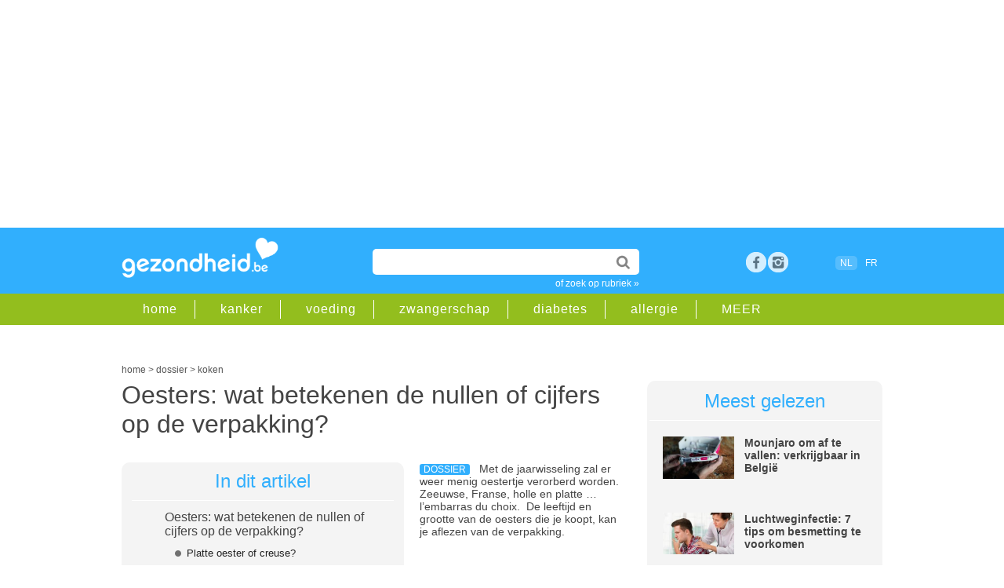

--- FILE ---
content_type: text/html;charset=UTF-8
request_url: https://www.gezondheid.be/artikel/koken/wat-betekenen-de-nullen-of-cijfers-op-de-verpakking-van-oesters-33501
body_size: 16345
content:
<!doctype html>
<html lang="nl-BE">	 	
<head>

<meta charset="utf-8">
 
<title>Oesters: wat betekenen de nullen of cijfers op de verpakking? | gezondheid.be</title>

<meta content="global" name="distribution" />
<meta content="nl-BE" name="language" />
<meta content="document" name="resource-type" />
<meta name="Copyright" CONTENT="Roularta Media Group NV" />
<meta name="author" content="Roularta Media Group NV">



<meta name="description" content="Met de jaarwisseling zal er weer menig oestertje verorberd worden. Zeeuwse, Franse, holle en platte … l’embarras du choix.  De leeftijd en grootte van de oesters die je koopt, kan je aflezen van de verpakking. "  />

<meta name="keywords" content="">

  <link rel="canonical" href="https://www.gezondheid.be/artikel/koken/wat-betekenen-de-nullen-of-cijfers-op-de-verpakking-van-oesters-33501">

            <meta name="robots" content="index, follow, max-image-preview:large,max-snippet:-1,max-video-preview:-1" />
    


<meta name="referrer" content="origin"  />
<meta name="viewport" content="width=device-width, initial-scale=1">


<link rel="icon" href="/favicon2.ico" type="image/x-icon" />
<link rel="shortcut icon" href="/favicon2.ico" type="image/x-icon" />  


<link rel="image_src" href="https://image.gezondheid.be/XTRA/123-h-oesters-12-21.jpg" />	

<meta property="og:image" content="https://www.gezondheid.be/picts/XTRA/123-h-oesters-12-21.jpg" />
<meta property="og:type" content="website" />
<meta property="og:title" content="Oesters: wat betekenen de nullen of cijfers op de verpakking? | gezondheid.be" /> 
<meta property="og:description" content="Met de jaarwisseling zal er weer menig oestertje verorberd worden. Zeeuwse, Franse, holle en platte … l’embarras du choix.  De leeftijd en grootte van de oesters die je koopt, kan je aflezen van de verpakking. " />
<meta property="og:image:type" content="image/jpeg" />
<meta property="og:image:width" content="1200" />
<meta property="og:image:height" content="706" /> 

<meta property="article:published_time" content="2025-12-05 00:00:00.0" /> <meta property="article:modified_time" content="2025-12-04 12:18:00.0" />







            <script type="text/javascript">window.gdprAppliesGlobally=true;(function(){function a(e){if(!window.frames[e]){if(document.body&&document.body.firstChild){var t=document.body;var n=document.createElement("iframe");n.style.display="none";n.name=e;n.title=e;t.insertBefore(n,t.firstChild)}

            else{setTimeout(function(){a(e)},5)}}}function e(n,r,o,c,s){function e(e,t,n,a){if(typeof n!=="function"){return}if(!window[r]){window[r]=[]}var i=false;if(s){i=s(e,t,n)}if(!i){window[r].push({command:e,parameter:t,callback:n,version:a})}}e.stub=true;function t(a){if(!window[n]||window[n].stub!==true){return}if(!a.data){return}

                var i=typeof a.data==="string";var e;try{e=i?JSON.parse(a.data):a.data}catch(t){return}if(e[o]){var r=e[o];window[n](r.command,r.parameter,function(e,t){var n={};n[c]={returnValue:e,success:t,callId:r.callId};a.source.postMessage(i?JSON.stringify(n):n,"*")},r.version)}}

                if(typeof window[n]!=="function"){window[n]=e;if(window.addEventListener){window.addEventListener("message",t,false)}else{window.attachEvent("onmessage",t)}}}e("__tcfapi","__tcfapiBuffer","__tcfapiCall","__tcfapiReturn");a("__tcfapiLocator");(function(e){

                var t=document.createElement("script");t.id="spcloader";t.type="text/javascript";t.async=true;t.src="https://sdk.privacy-center.org/"+e+"/loader.js?target="+document.location.hostname;t.charset="utf-8";var n=document.getElementsByTagName("script")[0];n.parentNode.insertBefore(t,n)})("0c7f196f-0b85-4850-bfd5-f5512ebf3f5d")})();
            </script>

        <script async src="https://x852.gezondheid.be/script.js" ></script>


    <!-- Google Tag Manager -->
        <script>(function(w,d,s,l,i){w[l]=w[l]||[];w[l].push({'gtm.start
            ':
            new Date().getTime(),event:'gtm.js'});var
                f=d.getElementsByTagName(s)[0],
                j=d.createElement(s),dl=l!='dataLayer'?'&l='+l:'';j.async=true;j
                .src=
                'https://www.googletagmanager.com/gtm.js?id='+i+dl;f.parentNode.
        insertBefore(j,f);
        })(window,document,'script','dataLayer','GTM-K6XXKRF');</script>
        <!-- End Google Tag Manager -->
        

<link rel="dns-prefetch" href="//gabe.hit.gemius.pl" />
<link rel="dns-prefetch" href="//ls.hit.gemius.pl" />


    
    <link rel="stylesheet" href=" /6system/css/main22.1732717450.css">
        


    <link rel="stylesheet"  href="/../6system/css/main_print.css">






<link rel="stylesheet" href="/../6system/css/responsive-nav.css">


<script src="/../6system/js/responsive-nav.js"></script>
<!--[if lt IE 9]>
<script src="//html5shim.googlecode.com/svn/trunk/html5.js"></script>
<![endif]-->


<meta name="google-site-verification" content="aYia5m4LbaVwfzlHEgZnO1j_7tnLOgSNo3_j0HGdNyc" />
<meta name="p:domain_verify" content="3a2edc0dfd9ffff90a93124f5eede303"/>





    <!-- roularta 2022 -->
    <link rel="preload" href="https://cdn.adshim.com/f0343808-b6a5-4cff-9790-92862ec5cf3a/adshim.js" as="script" />
        
            <script>
            var adshim = adshim || [];
            adshim.push(function () {
            adshim.init({
        adUnit: "8666_R378",
        targeting: {
        dossier: "",
        ContextId: ["voeding","gezonde_voeding","koken","vis"],
                platform: window.matchMedia("(max-width: 979px)").matches ? "mobile" : "desktop",
                env: "production",
                lang: "nl"
            }
            });
            });
            </script>
        

    <script async src="https://cdn.adshim.com/f0343808-b6a5-4cff-9790-92862ec5cf3a/adshim.js"></script>
    <script data-vendor='iab:772' type='didomi/javascript' src="https://z.moatads.com/roulartaheader380117297998/moatheader.js"></script>

    



    <!-- Facebook Pixel Code -->
    <script data-vendor='c:facebookp-xqnpqZGA' type='didomi/javascript'>
        !function(f,b,e,v,n,t,s)
        {if(f.fbq)return;n=f.fbq=function(){n.callMethod?
                n.callMethod.apply(n,arguments):n.queue.push(arguments)};
            if(!f._fbq)f._fbq=n;n.push=n;n.loaded=!0;n.version='2.0';
            n.queue=[];t=b.createElement(e);t.async=!0;
            t.src=v;s=b.getElementsByTagName(e)[0];
            s.parentNode.insertBefore(t,s)}(window, document,'script',
                'https://connect.facebook.net/en_US/fbevents.js');
        fbq('init', 'ID6102032473168595');
        fbq('track', 'PageView');
    </script>


</head>
<body>


    <!-- Google Tag Manager (noscript) -->
    <noscript><iframe
            src="https://www.googletagmanager.com/ns.html?id=GTM-K6XXKRF"
            height="0" width="0"
            style="display:none;visibility:hidden"></iframe></noscript>
    <!-- End Google Tag Manager (noscript) -->

        
<!-- Google Analytics -->
<script  data-vendor='c:googleana-aphAAi6C' type='didomi/javascript'>
(function(i,s,o,g,r,a,m){i['GoogleAnalyticsObject']=r;i[r]=i[r]||function(){
(i[r].q=i[r].q||[]).push(arguments)},i[r].l=1*new Date();a=s.createElement(o),
m=s.getElementsByTagName(o)[0];a.async=1;a.src=g;m.parentNode.insertBefore(a,m)
})(window,document,'script','//www.google-analytics.com/analytics.js','ga');

ga('create', 'UA-4533417-1', 'auto');
ga('send', 'pageview');
</script>



<script>
/**
* Functie die klikken op een uitgaande link in Google Analytics bijhoudt.
* Deze functie vereist een geldige URL-tekenreeks als argument en gebruikt de betreffende URL-tekenreeks
* als eventlabel.
*/
var trackOutboundLink = function(url) {
ga('send', 'event', 'outbound', 'click', url, {'hitCallback':
    function () {
        document.location = url;
    }
});
}
</script>





<script type="didomi/javascript">
<!--//--><![CDATA[//><!--
var pp_gemius_identifier = 'B3A7MqORuDbe4z4dd72xyJa1.j1pzu8shBIOv1nRKsv.x7';
var pp_gemius_extraparameters = new Array('lan=NL', 'key=art22', 'subs=art_33501');
pp_gemius_cmp_timeout = Infinity;
pp_gemius_use_cmp = true;
pp_gemius_cmp_purposes = {1:[1,5],2:[1,8,9,10]};

// lines below shouldn't be edited
(function(d,t) {try {var gt=d.createElement(t),s=d.getElementsByTagName(t)[0],l='http'+((location.protocol=='https:')?'s':''); gt.setAttribute('async','async');gt.setAttribute('defer','defer'); gt.src=l+'://gabe.hit.gemius.pl/xgemius.js'; s.parentNode.insertBefore(gt,s);} catch (e) {}})(document,'script');
//--><!]]>
</script>




    <!-- rossel2020 -->
    <div id="leaderboard">

        <div data-adshim data-adshim-format="banner-outofpage" data-adshim-slot="above"
             data-adshim-targeting='{"AdType":"BANNER_ABOVE"}' id="gpt-ad-BANNER_ABOVE" data-device="all"></div>
    

    </div>





	
    <header id="mobileheader">

        <div class="innerwrap">


            <a href="/" class="logo"><img src="/picts/gezondheid.png" alt="Gezondheid.be"></a>
        </div>

    </header>

    <header id="gz_header" class="gz_header nav-collapse" >

        <div id="mainheader">

            <div class="innerwrap">


                <a href="/" class="logo"><img src="/picts/gezondheid.png" alt="Gezondheid.be"></a>


                <section id="headeritems">



                    <div id="topsearch">

                        <form action="/6zoek/index.cfm" id="cse-search-box">
    <input type="text" name="qt" id="qt" size="26" class="topsearchinput" value="" required />


                            <input type="submit"  value="" class="topsearchbutton">

                        </form>

                        <a href="/rubriek" class="catlink">of zoek op rubriek &raquo;</a>

                    </div>






                    <div id="socialicons">

        
            <a href="https://www.facebook.com/gezondheid.be" target="_blank" class="social_fb" title="bezoek ons op facebook">Facebook</a>

        <a href="https://www.instagram.com/gezondheid.be/" title="bezoek ons op instagram" target="_blank" class="social_google space">rss</a>


        	

                

                    </div>



                    <div id="langselect"><span class="active">NL</span>
                    <a href="https://www.passionsante.be">FR</a></div>

              


        

                </section>



            </div>

        </div>

        <div id="subheader" >

            <div class="innerwrap">

                <nav id="subheadernav">

                    <ul class="clearfix">

                        <li><a href="/">home</a></li>

        
            <li><a href="/rubriek/kanker">kanker</a></li>
		
            <li><a href="/rubriek/gezonde-voeding">voeding</a></li>
		
            <li><a href="/rubriek/zwangerschap-en-geboorte">zwangerschap</a></li>
		
            <li><a href="/rubriek/diabetes">diabetes</a></li>
		
            <li><a href="/rubriek/allergie">allergie</a></li>
		


        <li><a href="/rubriek">MEER</a></li>

                    </ul>

                </nav>

            </div>

        </div>

    </header>


<div id="container">



        <div class="clear50"></div>
     
        <div id="breadcrumb">





    <script type="application/ld+json">
        {
            "@context": "https://schema.org",
            "@type": "Article",
            "headline" : "Oesters: wat betekenen de nullen of cijfers op de verpakking?",
             "image": "https://image.gezondheid.be/xtra/123-h-oesters-12-21.jpg",
            "description": "Met de jaarwisseling zal er weer menig oestertje verorberd worden. Zeeuwse, Franse, holle en platte … l’embarras du choix.  De leeftijd en grootte van de oesters die je koopt, kan je aflezen van de verpakking. ",
            "datePublished": "2025-12-05 00:00:00.0",
            "dateModified": "2025-12-04 12:18:00.0",
            "author": "Hilde Deweer, lifestylejournalist",
            "publisher": {
    "@type": "Organization",
    "name": "Roularta NV",
    "logo": {
      "@type": "ImageObject",
      "url": "https://www.gezondheid.be/picts/gezondheid.png"
    }
  },
 "url": "https://www.gezondheid.be/artikel/koken/wat-betekenen-de-nullen-of-cijfers-op-de-verpakking-van-oesters-33501",
   "mainEntityOfPage": {
    "@type": "WebPage",
    "@id": "https://www.gezondheid.be/artikel/koken/wat-betekenen-de-nullen-of-cijfers-op-de-verpakking-van-oesters-33501"
  }
                



        }
    </script>

    <script type="application/ld+json">
        {
            "@context": "https://schema.org",
            "@type": "BreadcrumbList",
            "itemListElement": [{
                "@type": "ListItem",
                "position": 1,
                "name": "home",
                "item": "https://www.gezondheid.be"
            },
        {
                "@type": "ListItem",
                "position": 2,
                "name": "dossier",

                "item": "https://www.gezondheid.be/categorie/dossier"

            }
                
    ,{
                "@type": "ListItem",
                "position": 3,
                "name": "koken",
                "item": "https://www.gezondheid.be/rubriek/koken"
            }

       

            ]
        }
    </script>


    <div itemscope>
            <a href="https://www.gezondheid.be" itemprop="url"><span itemprop="title">home</span></a> &gt;
    </div>
    <div itemscope>

                <a href="https://www.gezondheid.be/categorie/dossier" itemprop="url"><span itemprop="title">dossier</span></a> &gt;
    

    </div>
    
            <div itemscope>
                    <a href="/rubriek/koken" itemprop="url"><span itemprop="title">koken</span></a>
        </div> </div>
        
    	<div id="leftcol">



            
			<section id="article" class="dossier">

           	  <h1 class="longtitle">Oesters: wat betekenen de nullen of cijfers op de verpakking?</h1>

      <div class="clear20"></div>
                




                	          
<div id="anchorbox" class="greybox">
              	<div class="title">In dit artikel</div>
                <div class="subtitle">Oesters: wat betekenen de nullen of cijfers op de verpakking?</div>
                	<ul> 
   
<li><a href="#2" title="Platte oester of creuse?">Platte oester of creuse?</a></li>

   
<li><a href="#3" title="Holle oesters (creuse)">Holle oesters (creuse)</a></li>

   
<li><a href="#3b" title="Platte oesters">Platte oesters</a></li>

					</ul>              	
              </div>
      
            <p>

            <span class="label">dossier</span>






            Met de jaarwisseling zal er weer menig oestertje verorberd worden. Zeeuwse, Franse, holle en platte … l’embarras du choix.&nbsp; De leeftijd en grootte van de oesters die je koopt, kan je aflezen van de verpakking.&nbsp;  
            </p>
            
                <div class="clear"></div>
            
                <h2 id="2">Platte oester of creuse?</h2>
            



            <p>
            <div>Een creuse of holle oester, bij ons de meest courante soort, heeft twee à drie jaar nodig om volwassen te worden. Een platte oester doet er zo’n vijf jaar over tot hij klaar is voor consumptie.&nbsp;</div><div>De grootte van de eetklare oester is afhankelijk van de soort, maar ook van de kweekmethode en de streek waar hij geplukt wordt. Hoe groter en dikker de oester, hoe minder zout hij is.&nbsp;&nbsp;</div><div><br></div> 

        </p>

        <div class="clear20"></div>
                
                <div class="js-ad" id="gpt-ad-INPAGE" data-adshim data-adshim-format="inpage" data-adshim-slot="" data-adshim-targeting='{"AdType":"INPAGE"}' data-device="all" style="max-width: 620px !important;"></div>
                <div class="clear50"></div> 
                <h2 id="3">Holle oesters (creuse)</h2>
            



            <p>
            
                <div class="imagebox centeralign full">
                    
                            <img src="https://image.gezondheid.be/xtra/123-h-oesters-12-21.jpg" title="Holle oester of creuse" alt="123-h-oesters-12-21.jpg" loading="lazy" >
                    
                    <p class="caption">Holle oester of creuse</p>
                
                </div>
            <p>De<span style="font-weight: bold;"> holle oesters</span> worden naargelang van hun grootte ingedeeld in zes categorieën, waarbij nul de grootste is en zes de kleinste. Die kleinste soort weegt maar 30 tot 45 gram en wordt niet verkocht en ook de vijf is niet courant. De nummers drie en vier zijn ideaal van grootte om ze rauw uit de schelp te eten: een aangename afmeting om op te slurpen, maar ook niet helemaal de mond vol. De categorieën één en twee worden vooral voor warme bereidingen gebruikt.&nbsp;</p><p>Bij Zeeuwse oesters worden die categorieën meestal aangeduid met Romeinse cijfers: 0 (meer dan 200 gram) tot en met IV (meer dan 80 gram).</p><p>Bij de Franse oesters zijn het Romeinse cijfers of de afkortingen TG (très grand 100 gram), G (grand 75 à 90 gram), M (medium 50 à 75 gram), P (petit meer dan 50 gram) die een indicatie van de grootte geven.<br><br></p> 

        </p>

        
                <h2 id="3b">Platte oesters</h2>
            



            <p>
            
                <div class="imagebox centeralign full">
                    
                            <img src="https://image.gezondheid.be/Getty_platteoesters_2025.jpg" title="© Getty Images / platte oesters" alt="Getty_platteoesters_2025.jpg" loading="lazy" >
                    
                    <p class="caption">© Getty Images / platte oesters</p>
                
                </div>
            <p>Bij de<span style="font-weight: bold;">&nbsp;platte oesters&nbsp;</span>worden geen cijfers maar nullen gebruikt en daar is het net omgekeerd: hoe meer nullen, hoe groter en duurder de oester. Zes nullen staan voor de grootste categorie, goed voor minimum van 150 g per stuk, de kleinste oesters krijgen één nul.&nbsp;<br></p><p>Bij Zeeuwse oesters wordt dat als volgt aangeduid: 1/0 (40 à 50 gram), 2/0 (50 à 60 gram), 3/0 (60 à 70 gram,) 4/0 (70 à 80 gram), 5/0 (80 à 90 gram), 6/0 (90 à 105 gram) en zelfs 6/0 super (120 gram).&nbsp;&nbsp;</p><p>Bij de Franse oesters staat het aantal nullen expliciet op de verpakking vermeld: 0 is 90 gram, 00 is 100 gram, 000 is 110 gram, 0000 is 120 gram, 00000 is 150 gram. Al wat kleiner is krijgt opnieuw een Romeins cijfer van 1 (70 gram) tot 4 (40 gram).<br><br></p> 

        </p>

        



            <p>
            <span style="font-weight: bold;">Bronnen:</span><br><div><div>Oestercompagnie</div><div>Gastropedia</div><div>Frankrijk.nl</div></div><div><br></div> 

        </p>

        

   
		 











                



      <div class="source"> auteur: 
       

                    <a class="link" href="https://www.gezondheid.be/artikel/over-de-website/onze-redactie-1447#6">Hilde Deweer</a>,
                    lifestylejournalist <br></div>
      <div class="socialbar">

      <div id="articledata">Laatst bijgewerkt: december 2025 
      </div>

      <div class="sharingbox">

        <a href="https://www.facebook.com/sharer/sharer.php?u=https%3A%2F%2Fwww.gezondheid.be%2Fartikel%2Fkoken%2Fwat-betekenen-de-nullen-of-cijfers-op-de-verpakking-van-oesters-33501" class="sharebutton facebook" target="_blank">Delen</a>

        <a href="whatsapp://send?text=https%3A%2F%2Fwww.gezondheid.be%2Fartikel%2Fkoken%2Fwat-betekenen-de-nullen-of-cijfers-op-de-verpakking-van-oesters-33501" class="sharebutton whatsapp" target="_blank">Whatsapp</a>

        <a href="https://twitter.com/intent/tweet?url=https%3A%2F%2Fwww.gezondheid.be%2Fartikel%2Fkoken%2Fwat-betekenen-de-nullen-of-cijfers-op-de-verpakking-van-oesters-33501&amp;text=Oesters: wat betekenen de nullen of cijfers op de verpakking?" class="sharebutton twitter" target="_blank">Tweet</a>

        <a href="mailto:?subject=Oesters: wat betekenen de nullen of cijfers op de verpakking?&amp;body=https%3A%2F%2Fwww.gezondheid.be%2Fartikel%2Fkoken%2Fwat-betekenen-de-nullen-of-cijfers-op-de-verpakking-van-oesters-33501&amp;utm_source%3dgezondheid%26utm_medium%3dsocial%26utm_campaign%3dsend-to-a-friend" class="sharebutton mail" target="_blank">Mail</a>

</div>

          <div class="clear"></div>
      </div>












      

              <div data-adshim data-adshim-format="adbox" data-adshim-slot="1" data-adshim-targeting="{&quot;AdType&quot;:&quot;ADBOX&quot;}" id="gpt-ad-adbox" data-device="all"></div>
              <br>
         
      

      


  

      <div id='newsletter'>

      <div class="clear20"></div>
            




<div ID="newsletterboxinpage">
    <div class="clear20"></div>
    <p>Artikels over gezondheid in je mailbox? Schrijf je in op onze nieuwsbrief en ontvang een gratis e-book met gezonde ontbijtrecepten.</p>


<FORM method="post" action="/6member/index.cfm?fuseaction=newmemberPOP23" id="newsletterform">


        <INPUT name="source" value="bigbox_art_22_33501" type="hidden">

        <INPUT name="source2" value="" type="hidden">
    <INPUT name="personal15" value="2" type="hidden">

    <!--Code for Checkbox-->


    <input type="email" name="memail" size="31" class="newsletterinputinpage" value="e-mailadres" onFocus="value=''" required>

    <input type="submit" name="sa" value="schrijf in" class="searchbutton">



    <div class="clear50"></div>
eenvoudig terug uit te schrijven<br>
    <span class="smalltext">Wij verwerken jouw persoonsgegevens conform het <a href="https://www.roularta.be/nl/privacy-policy">Privacy-beleid</A> van Roularta Media Group NV.</span>

</form>

    <div class="clear20"></div>




</div>
<div class="clear20"></div>

              <div class="clear50"></div>
      
      </div>

      <div class="clear20"></div>

  <section id="adinline" class="twocol">
          <div class="rowadinline">

              <div class="columnadinline"> <div data-adshim data-adshim-format="native" data-adshim-slot="1" data-adshim-targeting='{"AdType":"NATIVE"}' id="gpt-ad-NATIVE-1" data-device="all"></div></div>
              <div class="columnadinline"> <div data-adshim data-adshim-format="native" data-adshim-slot="2" data-adshim-targeting='{"AdType":"NATIVE"}' id="gpt-ad-NATIVE-2" data-device="all"></div></div>

          </div>
      </section>



      


                 
                <section id="related" class="twocol">
				
                	<article id="relatedarticles">
                        <div class="title">Gerelateerde artikels</div>
                        <ul>
						
            <li><span class="label">recepten</span><a href="/artikel/koken/paddenstoelensoep-met-brood-van-jamie-oliver-27888">Recept: paddenstoelensoep met brood van Jamie Oliver</a></li>
        
            <li><span class="label">dossier</span><a href="/artikel/koken/zachtkokende-of-hardkokende-aardappelen-28689">Zachtkokend of hardkokend: welke aardappel voor welk gerecht?</a></li>
        
            <li><span class="label">dossier</span><a href="/artikel/vetten/is-rode-zalm-gezonder-dan-roze-zalm-25316">Is rode zalm gezonder dan roze zalm?</a></li>
        
            <li><span class="label">dossier</span><a href="/artikel/voedingssupplementen/astaxanthine-werking-en-voordelen-39619">Astaxanthine in voeding en supplement: werking en voordelen</a></li>
        
                        </ul>
                	</article>
                    
                    <article id="relatedblock">
                        <div class="title">Gerelateerde rubrieken</div>
                        <ul>
                            
                                    <li><a href="/rubriek/voeding">voeding </a></li>
                    
                                    <li><a href="/rubriek/gezonde-voeding">gezonde voeding </a></li>
                    
                                    <li><a href="/rubriek/koken">koken </a></li>
                    
                                    <li><a href="/rubriek/vis">vis </a></li>
                    
                        </ul>
                	</article>
                    

                    
                    <div class="clear"></div>
                </section>
                

                
				 				

             
                

          
                
               
                
          
		  
		  
		  </section>
        </div>
        	   





      <div id="rightcol">	 


      <article id="mostread"  class="greybox">

          

          <div class="title">Meest gelezen</div>
          





          <div class="miniteaser clearfix">

              <div class="miniteaserleft">

                  <a href="/artikel/gewicht/na-ozempic-diabetesmedicijn-mounjaro-geeft-nog-meer-gewichtsverlies-36475" onClick="_gaq.push(['_trackEvent','Internal Promotion','Meest gelezen','Mounjaro om af te va', '36475']);"><img src="https://image.gezondheid.be/Getty_mounjaro_diabetes_2023.jpg"
                      alt="Getty_mounjaro_diabetes_2023.jpg"></a>

              </div>

              <div class="miniteaserright">

                  

                  <a href="/artikel/gewicht/na-ozempic-diabetesmedicijn-mounjaro-geeft-nog-meer-gewichtsverlies-36475" onClick="_gaq.push(['_trackEvent','Internal Promotion','Meest gelezen','Mounjaro om af te va', '36475']);">Mounjaro om af te vallen: verkrijgbaar in België</a>

              </div>



          </div>
                  





          <div class="miniteaser clearfix">

              <div class="miniteaserleft">

                  <a href="/artikel/luchtweginfecties/luchtweginfectie-7-tips-om-besmetting-te-voorkomen-38538" onClick="_gaq.push(['_trackEvent','Internal Promotion','Meest gelezen','Luchtweginfectie: 7 ', '38538']);"><img src="https://image.gezondheid.be/123-dr-oz-man-hoest-griep-stetosc-ziek-10-17.jpg"
                      alt="123-dr-oz-man-hoest-griep-stetosc-ziek-10-17.jpg"></a>

              </div>

              <div class="miniteaserright">

                  

                  <a href="/artikel/luchtweginfecties/luchtweginfectie-7-tips-om-besmetting-te-voorkomen-38538" onClick="_gaq.push(['_trackEvent','Internal Promotion','Meest gelezen','Luchtweginfectie: 7 ', '38538']);">Luchtweginfectie: 7 tips om besmetting te voorkomen</a>

              </div>



          </div>
                  





          <div class="miniteaser clearfix">

              <div class="miniteaserleft">

                  <a href="/artikel/studeren/schoolkalender-tot-2027-2343" onClick="_gaq.push(['_trackEvent','Internal Promotion','Meest gelezen','Vakanties in Vlaande', '2343']);"><img src="https://image.gezondheid.be/123m_vakantie_planning_kalender_2022.jpg"
                      alt="123m_vakantie_planning_kalender_2022.jpg"></a>

              </div>

              <div class="miniteaserright">

                  

                  <a href="/artikel/studeren/schoolkalender-tot-2027-2343" onClick="_gaq.push(['_trackEvent','Internal Promotion','Meest gelezen','Vakanties in Vlaande', '2343']);">Vakanties in Vlaanderen: schoolkalender tot 2026-2027</a>

              </div>



          </div>
                  




      </article>
      

            <div class="js-ad" id="gpt-ad-RECT_ABOVE" data-adshim data-adshim-format="rect-large-new"
                 data-adshim-slot="above" data-adshim-targeting='{"AdType":"RECT_ABOVE"}' data-device="all"></div>


    <div class="clear20"></div>

<div class="facebookbox">

         <table width="100%" border="0" cellspacing="0" cellpadding="5"><tr>

         <td><a href="https://www.facebook.com/gezondheid.be" target="_blank"><img src="https://image.gezondheid.be/button_gz_ft_small.png" alt="volgopfacebook" width="300" border="0" loading="lazy"></a><br><br>


           </td>
           </tr>

           <tr>

           <td><a href="https://www.instagram.com/gezondheid.be/" target="_blank"><img src="https://image.gezondheid.be/button_gz_ig_small.png" alt="volgopinstagram" width="300" border="0" loading="lazy"></a><br><br>


           </td>
           </tr>

         </table>

   



<div class="clear5"></div>	

</div>
        <div class="js-ad" id="gpt-ad-RECT_MIDDLE" data-adshim data-adshim-format="rect" data-adshim-slot="middle"
             data-adshim-targeting='{"AdType":"RECT_MIDDLE"}' data-device="all"></div>

        <div class="clear50"></div>


        <article id="mostread"  class="greybox">

     <div class="title">Partners</div> 

                <div class="miniteaser clearfix">

                <div class="miniteaserleft">

                        <a href="/artikel/immuunsysteem/5-tips-om-het-immuunsysteem-van-het-hele-gezin-in-topconditie-te-krijgen-voor-de-winter-39516" onclick="ga('send', 'event', 'internal', 'partnerbox', '5 tips om het immuun')"/>
                    <img src="https://image.gezondheid.be/ad_hpGettyImages-1354877281.jpg" alt="ad_hpGettyImages-1354877281.jpg"  loading="lazy"></a>

            </div>

            <div class="miniteaserright">
                    <a href="/artikel/immuunsysteem/5-tips-om-het-immuunsysteem-van-het-hele-gezin-in-topconditie-te-krijgen-voor-de-winter-39516" onclick="ga('send', 'event', 'internal', 'partnerbox', '5 tips om het immuun')"/>5 tips om het immuunsysteem van het hele gezin in topconditie te krijgen voor de winter...</a>
                

            </div>



            </div>
        

                <div class="miniteaser clearfix">

                <div class="miniteaserleft">

                        <a href="/artikel/sport-en-beweging/kawtar-ehlalouch-in-de-podcast-kopsporters-ik-heb-geen-man-meer-nodig-39412" onclick="ga('send', 'event', 'internal', 'partnerbox', 'Kawtar Ehlalouch in ')"/>
                    <img src="https://image.gezondheid.be/ad_KOPSPORTERS_KAWTAR_1.png" alt="ad_KOPSPORTERS_KAWTAR_1.png"  loading="lazy"></a>

            </div>

            <div class="miniteaserright">
                    <a href="/artikel/sport-en-beweging/kawtar-ehlalouch-in-de-podcast-kopsporters-ik-heb-geen-man-meer-nodig-39412" onclick="ga('send', 'event', 'internal', 'partnerbox', 'Kawtar Ehlalouch in ')"/>Kawtar Ehlalouch in de podcast ‘Kopsporters’: ‘Ik heb geen man meer nodig ...</a>
                

            </div>



            </div>
        

                <div class="miniteaser clearfix">

                <div class="miniteaserleft">

                        <a href="/artikel/sport-en-beweging/tine-roggeman-in-de-podcast-kopsporters-sporten-is-soms-de-beste-therapie-39411" onclick="ga('send', 'event', 'internal', 'partnerbox', 'Tine Roggeman in de ')"/>
                    <img src="https://image.gezondheid.be/ad_KOPSPORTERS_TINEROGGEMAN_1.png" alt="ad_KOPSPORTERS_TINEROGGEMAN_1.png"  loading="lazy"></a>

            </div>

            <div class="miniteaserright">
                    <a href="/artikel/sport-en-beweging/tine-roggeman-in-de-podcast-kopsporters-sporten-is-soms-de-beste-therapie-39411" onclick="ga('send', 'event', 'internal', 'partnerbox', 'Tine Roggeman in de ')"/>Tine Roggeman in de podcast ‘Kopsporters’: ‘Sporten is soms de beste therapie’...</a>
                

            </div>



            </div>
        




        </article>
    


        <article id="mostread"  class="greybox">

         <div class="title">Gezond eten</div> 

                <div class="miniteaser clearfix">

                <div class="miniteaserleft">

                        <a href="/artikel/koken/bloemkoolsoep-24654"><img src="https://image.gezondheid.be/123-HD-bloemkoolsoep-11-17.jpg" alt="123-HD-bloemkoolsoep-11-17.jpg" loading="lazy"></a>

            </div>

            <div class="miniteaserright">
                    <a href="/artikel/koken/bloemkoolsoep-24654">Recept: bloemkoolsoep</a>


                </div>



                </div>
        

                <div class="miniteaser clearfix">

                <div class="miniteaserleft">

                        <a href="/artikel/allergie/wat-is-histamine-en-welke-klachten-wijzen-op-een-intolerantie-34260"><img src="https://image.gezondheid.be/123M_histamine_2022.jpg" alt="123M_histamine_2022.jpg" loading="lazy"></a>

            </div>

            <div class="miniteaserright">
                    <a href="/artikel/allergie/wat-is-histamine-en-welke-klachten-wijzen-op-een-intolerantie-34260">Histamine-intolerantie: symptomen en voedingslijst</a>


                </div>



                </div>
        

                <div class="miniteaser clearfix">

                <div class="miniteaserleft">

                        <a href="/artikel/chronisch-vermoeidheidssyndroom/kunnen-gezonde-darmbacterien-helpen-bij-fibromyalgie-39584"><img src="https://image.gezondheid.be/getty_darmen_darmkanker_2023.jpg" alt="getty_darmen_darmkanker_2023.jpg" loading="lazy"></a>

            </div>

            <div class="miniteaserright">
                    <a href="/artikel/chronisch-vermoeidheidssyndroom/kunnen-gezonde-darmbacterien-helpen-bij-fibromyalgie-39584">Kunnen gezonde darmbacteriën helpen bij fibromyalgie?</a>


                </div>



                </div>
        

                <div class="miniteaser clearfix">

                <div class="miniteaserleft">

                        <a href="/artikel/dranken/de-lekkerste-warme-winterdrankjes-15371"><img src="https://image.gezondheid.be/unsplash_drank_choco_koffie.jpg" alt="unsplash_drank_choco_koffie.jpg" loading="lazy"></a>

            </div>

            <div class="miniteaserright">
                    <a href="/artikel/dranken/de-lekkerste-warme-winterdrankjes-15371">De lekkerste warme winterdrankjes</a>


                </div>



                </div>
        

                <div class="miniteaser clearfix">

                <div class="miniteaserleft">

                        <a href="/artikel/gezonde-voeding/mag-je-groene-aardappelen-eten-39556"><img src="https://image.gezondheid.be/Getty_aardappel_groen_2025.jpg" alt="Getty_aardappel_groen_2025.jpg" loading="lazy"></a>

            </div>

            <div class="miniteaserright">
                    <a href="/artikel/gezonde-voeding/mag-je-groene-aardappelen-eten-39556">Mag je groene aardappelen eten?</a>


                </div>



                </div>
        

                <div class="miniteaser clearfix">

                <div class="miniteaserleft">

                        <a href="/artikel/koken/broccolisoep-24681"><img src="https://image.gezondheid.be/123-broccolisoep-01-18.jpg" alt="123-broccolisoep-01-18.jpg" loading="lazy"></a>

            </div>

            <div class="miniteaserright">
                    <a href="/artikel/koken/broccolisoep-24681">Recept: gezonde broccolisoep</a>


                </div>



                </div>
        

                <div class="miniteaser clearfix">

                <div class="miniteaserleft">

                        <a href="/artikel/maaltijden/waarom-is-een-warme-lunch-beter-dan-een-koude-32152"><img src="https://image.gezondheid.be/unspl-m-eten-voeding-6-4-21.jpg" alt="unspl-m-eten-voeding-6-4-21.jpg" loading="lazy"></a>

            </div>

            <div class="miniteaserright">
                    <a href="/artikel/maaltijden/waarom-is-een-warme-lunch-beter-dan-een-koude-32152">Waarom is een warme lunch beter dan een koude?</a>


                </div>



                </div>
        




        </article>
    

        <div id="gpt-ad-RECT_BELOW"  data-adshim data-adshim-format="rect-large-new"
             data-adshim-slot="below" data-adshim-targeting='{"AdType":"RECT_BELOW"}' data-device="all"></div>



</div>

<div class="clear"></div>





        <div id="leaderboard">
        
        <div class="js-ad" id="gpt-ad-BANNER_BELOW" data-adshim data-adshim-format="banner"
          data-adshim-slot="below" data-adshim-targeting='{"AdType":"BANNER_BELOW"}' data-device="all"></div></div>

                

</div>


<footer id="prefooter">


    	<div class="innerwrap">
        	<section id="moreblocks">
                <div class="moreblock">
    <div class="title"><span class="cattitle news">Nieuws</span> <a href="/categorie/nieuws">Meer nieuws</a></div>
                    <ul>


<li><a href="/artikel/immuunsysteem/5-tips-om-het-immuunsysteem-van-het-hele-gezin-in-topconditie-te-krijgen-voor-de-winter-39516">5 tips om het immuunsysteem van het hele gezin in topconditie te krijgen voor de winter</a></li>


<li><a href="/artikel/autisme/onderzoek-onthult-waarom-autisme-vroeg-of-laat-wordt-gediagnosticeerd-39529">Onderzoek onthult waarom autisme vroeg óf laat wordt gediagnosticeerd</a></li>


<li><a href="/artikel/genetische-processen/je-biologische-leeftijd-verbeteren-kan-sneller-dan-gedacht-32609">Je biologische leeftijd verbeteren kan sneller dan gedacht</a></li>


<li><a href="/artikel/ouderen/creatieve-hobbys-houden-je-hersenen-jong-39444">Creatieve hobby's houden je hersenen jong</a></li>

                    </ul>
                    <a href="/categorie/nieuws" class="readmore">alle nieuws &raquo;</a>
                </div>
                <div class="moreblock">
                    <div class="title"><span class="cattitle files">Dossiers</span><a href="/categorie/dossier">Meer dossiers</a></div>
                    <ul>

<li><a href="/artikel/griep/griep-covid-of-rsv-4in1zelftest-beschikbaar-in-de-apotheek-39625">Griep, covid of RSV: 4-in-1-zelftest beschikbaar in de apotheek</a></li>

<li><a href="/artikel/gewicht/na-ozempic-diabetesmedicijn-mounjaro-geeft-nog-meer-gewichtsverlies-36475">Mounjaro om af te vallen: verkrijgbaar in België</a></li>

<li><a href="/artikel/muziek/welke-oordoppen-gebruik-je-het-best-23657">Welke oordoppen gebruik je het best?</a></li>

<li><a href="/artikel/voedingssupplementen/astaxanthine-werking-en-voordelen-39619">Astaxanthine in voeding en supplement: werking en voordelen</a></li>

               
                    </ul>
                    <a href="/categorie/dossier" class="readmore">alle dossiers &raquo;</a>
                </div>
                    <div class="moreblock">
                        <div class="title"><span class="cattitle other">Other</span><a href="/categorie/recepten">Gezonde recepten</a></div>
                    <ul>
    
            <li><a href="/artikel/koken/broccolisoep-24681">Recept: gezonde broccolisoep</a></li>
    
            <li><a href="/artikel/koken/coquilles-met-pancetta-en-zeekraal-28073">Recept: coquilles met pancetta en zeekraal</a></li>
    
            <li><a href="/artikel/koken/rode-linzensoep-met-kokos-en-limoen-25485">Recept: rode linzensoep met kokos en limoen</a></li>
    
            <li><a href="/artikel/koken/brownietaart-met-rodevruchtentopping-29256">Recept: brownie met rode vruchten als topping</a></li>
    
    </ul>


        <a href="/categorie/recepten" class="readmore">alle recepten &raquo;</a>
    </div>



                <div class="clear"></div><!-- er moet een clear komen na 3 blokken anders gaan de 3 volgende blokken niet correct aligneren -->
                
                <div class="line"></div>
                
                <div class="moreblock">
                    <div class="title"><span class="cattitle videos">Video's</span><a href="/categorie/video">Meer video's</a></div>
                    <ul>

<li><a href="/artikel/migraine/hoe-ontstaat-migraine-34494">Hoe ontstaat migraine?</a></li>

<li><a href="/artikel/vitaminen/moet-iedereen-in-de-winter-vitamine-d-slikken-36202">Hebben we in de winter een vitamine D-supplement nodig?</a></li>

<li><a href="/artikel/kanker/waarom-kun-je-van-rood-vlees-en-rode-wijn-kanker-krijgen-27370">Waarom kun je van rood vlees en rode wijn kanker krijgen?</a></li>

<li><a href="/artikel/depressie/bestaat-de-winterdepressie-31757">Winterdepressie: waarom je je somber voelt in de donkere maanden</a></li>

                    </ul>
                    <a href="/categorie/video" class="readmore">alle video's &raquo;</a>
                </div>
                
                    
                    

    
        
        


                    
                    
                
                    <div class="moreblock">
                        <div class="title"><span class="cattitle books">Boeken</span><a href="/categorie/boeken-interviews">Boeken/interviews</a></div>
                    <ul>
    
            <li><a href="/artikel/constipatie/wat-is-de-beste-houding-op-het-toilet-voor-een-vlotte-stoelgang-37429">Wat is de beste houding op het toilet voor een vlotte stoelgang?</a></li>
    
            <li><a href="/artikel/bacterien/zo-krijg-je-gezonde-darmen-37441">Zo krijg je gezonde darmen</a></li>
    
            <li><a href="/artikel/relaties/hoe-omgaan-met-jaloezie-in-een-relatie-38872">Hoe omgaan met jaloezie in een relatie?</a></li>
    
            <li><a href="/artikel/immuunsysteem/waarom-hebben-vrouwen-een-beter-immuunsysteem-37402">Waarom hebben vrouwen een beter immuunsysteem?</a></li>
    
    </ul>


        <a href="/categorie/boeken-interviews" class="readmore">alle boeken//interviews &raquo;</a>
    </div>




<div class="moreblock">
<div class="title"><span class="cattitle tips">Mijn verhaal</span><a href="/categorie/mijn-verhaal">Meer verhalen</a></div>
<ul>

<li><a href="/artikel/psyche/getuigenis-over-hoogsensitiviteit-32354">Getuigenis over hoogsensitiviteit</a></li>

<li><a href="/artikel/migraine/getuigenis-over-migraine-bij-de-neuroloog-33009">Getuigenis over migraine: bij de neuroloog</a></li>

<li><a href="/artikel/plastische-chirurgie/ooglidcorrectie-getuigenis-met-fotos-38346">Ooglidcorrectie: getuigenis met foto’s voor en na</a></li>

<li><a href="/artikel/ziekten-van-het-urogenitaal-stelsel-vrouw/getuigenis-hysterectomie-na-baarmoederverzakking-31215">Getuigenis: hysterectomie na baarmoederverzakking</a></li>

</ul>
<a href="/categorie/mijn-verhaal" class="readmore">alle verhalen &raquo;</a>
</div>


                <div class="clear"></div>
            </section>
            <section id="favorites">
            	<div class="moreblock">
                    <div class="title">Onderwerpen</div>
					<ul>
    
                            <li><a href="/rubriek/zwangerschapskalender">zwangerschapskalender</a></li>
						
                            <li><a href="/rubriek/slaapproblemen">slaapproblemen</a></li>
						
                            <li><a href="/rubriek/hoofdpijn">hoofdpijn </a></li>
						
                            <li><a href="/rubriek/voeding">voeding</a></li>
						
                            <li><a href="/rubriek/rugpijn">rugpijn</a></li>
						
                            <li><a href="/rubriek/plastische-chirurgie">plastische chirurgie</a></li>
						
                            <li><a href="/rubriek/hart-en-vaatziekten">hart- en vaatziekten</a></li>
						
                            <li><a href="/rubriek/vrouw">vrouw</a></li>
						
                            <li><a href="/rubriek/ziekten-van-het-bewegingsstelsel">ziekten van het bewegingsstelsel</a></li>
						
                            <li><a href="/rubriek/cholesterol">cholesterol</a></li>
						
                            <li><a href="/rubriek/allergie">allergie</a></li>
						
                            <li><a href="/rubriek/stress">stress</a></li>
						
                            <li><a href="/rubriek/pijn">pijn</a></li>
						
                            <li><a href="/rubriek/osteoporose">osteoporose</a></li>
						
                            <li><a href="/rubriek/huiduitslag">huiduitslag</a></li>
						
                            <li><a href="/rubriek/kanker">kanker </a></li>
						
                            <li><a href="/rubriek/kind">kind</a></li>
						
                            <li><a href="/rubriek/seks-en-seksualiteit">seks en seksualiteit</a></li>
						
                            <li><a href="/rubriek/vitaminen">vitaminen</a></li>
						
                            <li><a href="/rubriek/roken">roken</a></li>
						
                            <li><a href="/rubriek/maagzweer">maagzweer</a></li>
						
                            <li><a href="/rubriek/relaties">relaties</a></li>
						
                            <li><a href="/rubriek/griep">griep</a></li>
						
					</ul>
<a href="/rubriek">alle onderwerpen &raquo;</a>
                </div>
            </section>
            <div class="clear"></div>
       </div>
    </footer>









<footer id="footer">
    	<div class="innerwrap">
        	<div class="footercol1">
                <a href="/" class="logo"><img src="/6images/gezondheid.png" alt="Gezondheid.be" loading="lazy"></a><br>
                <p>De gezondheidssite met nuttige en kwalitatieve informatie over alle gezondheidsaspecten.</p>
                <a href="https://www.passionsante.be/" class="sisterlogo"><img src="/6images/passionSante-RGB-Large-290k.png" alt="Passion SantÃ©" loading="lazy"></a>
                
                <ul>
                    <li>
                <a href="https://www.gezondheidsnet.nl" target="_blank">Meer van Roularta: gezondheidsnet.nl</a>
                    </li>
                </ul>
            </div>
            <div class="footercol2">
                
                    <ul>
                        <li><a href="/rubriek/over-ons">Over ons</a></li>
                        <li><a href="/artikel/over-ons/contacteer-ons-1453">Contacteer ons</a></li>
                        
                        <li><a href="/rubriek/voor-adverteerders">Adverteren</a></li>

        <li><a href="/rubriek">A/Z: alle onderwerpen</a></li>
        <li><a href="/rubriek/nieuwsbrief">Archief nieuwsbrieven</a></li>



            <li></li>
                    </ul>
            </div>
            <div class="footercol3">
                
                    <ul>
                    <li><a href="/rubriek/over-de-website">Over de website</a></li>
                        <li><a href="https://www.roularta.be/nl/privacy-policy">Privacy & cookiebeleid</a></li>
                        <li><a href="https://www.roularta.be/nl/disclaimer">Gebruiksvoorwaarden</a></li>
                        <li><a href="javascript:Didomi.preferences.show()">Privacyvoorkeuren beheren</a></li>
    


					
                        
                        
                  

                       
                        
										
                    </ul>
</div>

<div class="clear"></div>




            <div id="newsletterbox">
                <p>Artikels over gezondheid in je mailbox? Schrijf je in op onze nieuwsbrief en ontvang een gratis e-book met gezonde ontbijtrecepten.</p>

            <FORM method="post" action="/6member/index.cfm?fuseaction=newmemberPOP23" id="newsletterform">
                <INPUT name="PERSONAL_ID" value="2" type="hidden">
                <INPUT name="source" value="footer_site_22" type="hidden">
                <input type="email" name="memail" size="31" class="newsletterinput" value="e-mailadres" onFocus="value=''" required>
                <input type="submit" name="sa" value="Schrijf in" class="searchbutton">

            </form>  
            </div>
       

		
	
        </div>
    </footer>
    <footer id="postfooter">
    	<div class="innerwrap">
        	<p>&copy; 2026 Roularta Media Group NV - Niets uit deze webpagina mag op enigerlei wijze worden gekopieerd of vermenigvuldigd zonder
        uitdrukkelijke schriftelijke toestemming.

        

    <a href="https://www.cim.be/nl/media/Internet/DisclaimerCIMInternet" target="_blank"><img loading="lazy" src="/6images/CIM Label Internet 2021 Reversed small_0.png" width="60" height="21" alt="cim metriweb"  align="top"></a>

</p>
        </div>

    <div class="clear50"></div>

</footer>




        <div id="leaderboard_floor">

            <div class="js-ad" id="gpt-ad-FLOORAD" data-adshim data-adshim-format="floorad" data-adshim-slot="" data-adshim-targeting='{"AdType":"FLOORAD"}' data-device="all"></div>
        
        </div>





<script>
        var nav = responsiveNav(".nav-collapse");
    </script>



<script type="module">function a(a){var t=!window.matchMedia("(min-width: 980px)").matches,e=document.getElementById(a.ad.id);if("banner-outofpage"===a.format&&(a.isEmpty?document.body.classList.remove("ad-wallpaper"):1===a.ad.size.width&&1===a.ad.size.height&&document.body.classList.add("ad-wallpaper")),!a.isEmpty&&"floorad"===a.format){let a=[];a=t?Array.from(document.querySelectorAll
('[data-adshim-format="banner"][data-adshim-slot^="above"] > div,[data-adshim-format="banner-outofpage"][data-adshim-slot^="above"] > div')):Array.from(document.querySelectorAll('[data-adshim-format="banner"][data-adshim-slot^="above"] > div:first-child,[data-adshim-format="rect-large-new"][data-adshim-slot="above"]'));let r=0;t||(r=[0,0,.5]),requestAnimationFrame((()=>{e.style.transform="translate3d(-50%, 100%, 0)"})),function(a,t,e=[]){if(!("IntersectionObserver"in window))return!1;var r=new Array(a.length),o=new IntersectionObserver((function(o){o.forEach((t=>{var e=a.indexOf(t.target);r[e]=Math.ceil(100*t.intersectionRatio)/100})),t(r.some(((a,t)=>r[t]>(e[t]||0))))}),{threshold:Array.from(new Set([0,1].concat(e)))}),n=a.filter(Boolean);n.length&&n.forEach((a=>{o.observe(a)}))}([document.querySelector(".js-footer")].concat(a),(function(a){requestAnimationFrame((()=>{return t=!a,void(e.style.transform=t?"translate3d(-50%, 0, 0)":"translate3d(-50%, 100%, 0)");var t}))}),r)}}adshim.push((function(){adshim.subscribe("load",(function(t){try{a(t)}catch(a){}}))}));
</script>

    <style>@media (max-width: 767px){ { #topnav { display:block;} }</style>
</body>
</html>	



--- FILE ---
content_type: application/javascript; charset=utf-8
request_url: https://fundingchoicesmessages.google.com/f/AGSKWxWzD3Y7IS79e4n1NJKO5LiNEggy-Ugg8HPN1VWq3RAu7BnXT-4m3pcHgoM220ORIj70F3hQWD8uBSb35MT44f2QYhBLz32Mc1vu4fTArRG-z390blU-2jCFHvxm86WDEO-WpCvt7A==?fccs=W251bGwsbnVsbCxudWxsLG51bGwsbnVsbCxudWxsLFsxNzY5MDM0MDIxLDY5ODAwMDAwMF0sbnVsbCxudWxsLG51bGwsW251bGwsWzcsNl0sbnVsbCxudWxsLG51bGwsbnVsbCxudWxsLG51bGwsbnVsbCxudWxsLG51bGwsM10sImh0dHBzOi8vd3d3Lmdlem9uZGhlaWQuYmUvYXJ0aWtlbC9rb2tlbi93YXQtYmV0ZWtlbmVuLWRlLW51bGxlbi1vZi1jaWpmZXJzLW9wLWRlLXZlcnBha2tpbmctdmFuLW9lc3RlcnMtMzM1MDEiLG51bGwsW1s4LCI5b0VCUi01bXFxbyJdLFs5LCJlbi1VUyJdLFsxNiwiWzEsMSwxXSJdLFsxOSwiMiJdLFsxNywiWzBdIl0sWzI0LCIiXSxbMjksImZhbHNlIl1dXQ
body_size: 118
content:
if (typeof __googlefc.fcKernelManager.run === 'function') {"use strict";this.default_ContributorServingResponseClientJs=this.default_ContributorServingResponseClientJs||{};(function(_){var window=this;
try{
var qp=function(a){this.A=_.t(a)};_.u(qp,_.J);var rp=function(a){this.A=_.t(a)};_.u(rp,_.J);rp.prototype.getWhitelistStatus=function(){return _.F(this,2)};var sp=function(a){this.A=_.t(a)};_.u(sp,_.J);var tp=_.ed(sp),up=function(a,b,c){this.B=a;this.j=_.A(b,qp,1);this.l=_.A(b,_.Pk,3);this.F=_.A(b,rp,4);a=this.B.location.hostname;this.D=_.Fg(this.j,2)&&_.O(this.j,2)!==""?_.O(this.j,2):a;a=new _.Qg(_.Qk(this.l));this.C=new _.dh(_.q.document,this.D,a);this.console=null;this.o=new _.mp(this.B,c,a)};
up.prototype.run=function(){if(_.O(this.j,3)){var a=this.C,b=_.O(this.j,3),c=_.fh(a),d=new _.Wg;b=_.hg(d,1,b);c=_.C(c,1,b);_.jh(a,c)}else _.gh(this.C,"FCNEC");_.op(this.o,_.A(this.l,_.De,1),this.l.getDefaultConsentRevocationText(),this.l.getDefaultConsentRevocationCloseText(),this.l.getDefaultConsentRevocationAttestationText(),this.D);_.pp(this.o,_.F(this.F,1),this.F.getWhitelistStatus());var e;a=(e=this.B.googlefc)==null?void 0:e.__executeManualDeployment;a!==void 0&&typeof a==="function"&&_.To(this.o.G,
"manualDeploymentApi")};var vp=function(){};vp.prototype.run=function(a,b,c){var d;return _.v(function(e){d=tp(b);(new up(a,d,c)).run();return e.return({})})};_.Tk(7,new vp);
}catch(e){_._DumpException(e)}
}).call(this,this.default_ContributorServingResponseClientJs);
// Google Inc.

//# sourceURL=/_/mss/boq-content-ads-contributor/_/js/k=boq-content-ads-contributor.ContributorServingResponseClientJs.en_US.9oEBR-5mqqo.es5.O/d=1/exm=ad_blocking_detection_executable,kernel_loader,loader_js_executable/ed=1/rs=AJlcJMwtVrnwsvCgvFVyuqXAo8GMo9641A/m=cookie_refresh_executable
__googlefc.fcKernelManager.run('\x5b\x5b\x5b7,\x22\x5b\x5bnull,\\\x22gezondheid.be\\\x22,\\\x22AKsRol8APD7tJSABMPYwj7XAN84JXjgLf6pT9opslDmkTYoargPbOm_vlu6Ik55vSMsF9vn8KBJgSXRYrIDk26m9nIQLIgzdSNuNwv1dEuLrpmz26ig6Oo7Zj-Cyzh8LHRIDs8naUi4yGhrbGQNL8K3JlFh-U4s4xQ\\\\u003d\\\\u003d\\\x22\x5d,null,\x5b\x5bnull,null,null,\\\x22https:\/\/fundingchoicesmessages.google.com\/f\/AGSKWxUCT4NJ2NXDjzo0gRyXZW3SsRfX45SSNr4PbiYWdKSlbIXczmRJdnZ8_fTc7cOyV5iTmgX8JYotoKRciuiigILxLj_JolZI7E89KxZnDyDqMUcmf9J2ENKrIQIhSGgycOP0HOLndQ\\\\u003d\\\\u003d\\\x22\x5d,null,null,\x5bnull,null,null,\\\x22https:\/\/fundingchoicesmessages.google.com\/el\/AGSKWxV14EmpqkCp4RgFQEHtzyAFjSzZwtDxOevKWG2NhoLm8SoxYS77PEfxuXEHn9G0oj696uj_vaJOloBeOG5f1wiO428qXZJJQa_rQgrFfShIGvNlGRnSU1So3Zk0fqtLjWPLIDbdkQ\\\\u003d\\\\u003d\\\x22\x5d,null,\x5bnull,\x5b7,6\x5d,null,null,null,null,null,null,null,null,null,3\x5d\x5d,\x5b2,1\x5d\x5d\x22\x5d\x5d,\x5bnull,null,null,\x22https:\/\/fundingchoicesmessages.google.com\/f\/AGSKWxUi5Qt8qxIHtkMgMqUOer0T8JBQg4F-kF_-A18GfAEubyiw_A-CDADWbwRShEzzzOPx9UMwKv0yChG9hRwWcw92AsEr1FpV_eZqZ5u0A54qIfuzjDbq4zZjDoXQHzxjpKGXtQwC8w\\u003d\\u003d\x22\x5d\x5d');}

--- FILE ---
content_type: application/javascript; charset=utf-8
request_url: https://fundingchoicesmessages.google.com/f/AGSKWxWrKZMtTpdOSlgcMI-vXZUaxSdP_Hcu9h_4oCgaLrWv5eiTnZ6gos0-6YT1ODpVqogNGpH5c61Bimjo0ZzB8mu2KneMcLqGdNiacQINtWZlOAKHGJvu81f0rb9N5yk0_D-RQum-ZJB5pEUr1f98_PyBFQvDuESmHYArnJjZ2zErZ6oaAQjOFUESCUYg/_-ad-cube./randomad728x90nsfw./ck.php?nids_600x120_/randomads.
body_size: -1290
content:
window['8ad4c234-64c6-4dae-90a0-9bde28936b30'] = true;